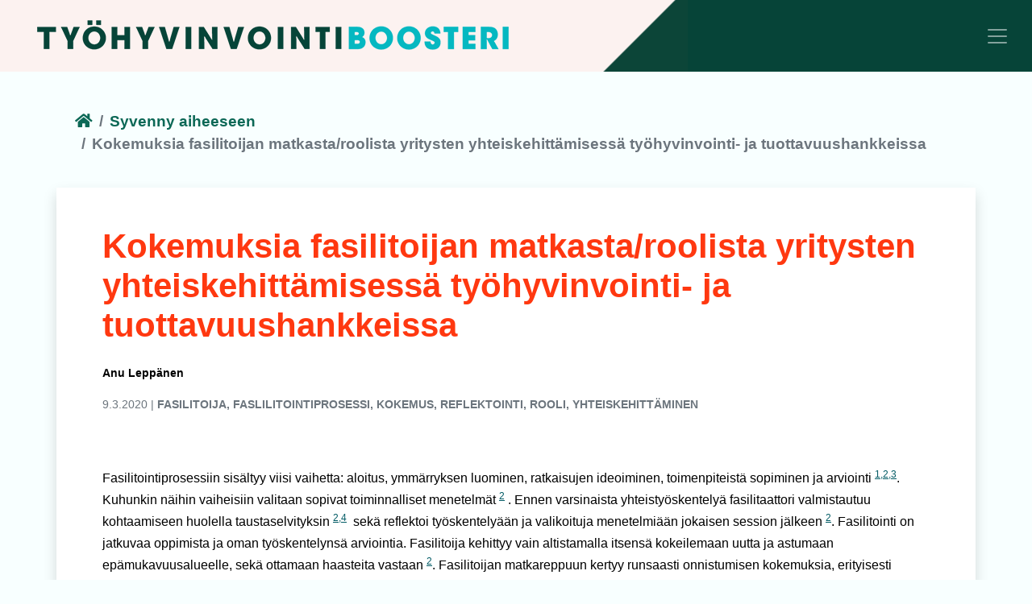

--- FILE ---
content_type: text/html; charset=UTF-8
request_url: https://www.tyohyvinvointiboosteri.fi/kokemuksia-fasilitoijan-matkasta-roolista-yritysten-yhteiskehittamisessa-tyohyvinvointi-ja-tuottavuushankkeissa/
body_size: 12853
content:
<!DOCTYPE html>
<html lang="fi">

  <head>
    <meta name='robots' content='max-image-preview:large' />
<link rel="alternate" title="oEmbed (JSON)" type="application/json+oembed" href="https://www.tyohyvinvointiboosteri.fi/wp-json/oembed/1.0/embed?url=https%3A%2F%2Fwww.tyohyvinvointiboosteri.fi%2Fkokemuksia-fasilitoijan-matkasta-roolista-yritysten-yhteiskehittamisessa-tyohyvinvointi-ja-tuottavuushankkeissa%2F" />
<link rel="alternate" title="oEmbed (XML)" type="text/xml+oembed" href="https://www.tyohyvinvointiboosteri.fi/wp-json/oembed/1.0/embed?url=https%3A%2F%2Fwww.tyohyvinvointiboosteri.fi%2Fkokemuksia-fasilitoijan-matkasta-roolista-yritysten-yhteiskehittamisessa-tyohyvinvointi-ja-tuottavuushankkeissa%2F&#038;format=xml" />
<style id='wp-img-auto-sizes-contain-inline-css' type='text/css'>
img:is([sizes=auto i],[sizes^="auto," i]){contain-intrinsic-size:3000px 1500px}
/*# sourceURL=wp-img-auto-sizes-contain-inline-css */
</style>
<style id='wp-emoji-styles-inline-css' type='text/css'>

	img.wp-smiley, img.emoji {
		display: inline !important;
		border: none !important;
		box-shadow: none !important;
		height: 1em !important;
		width: 1em !important;
		margin: 0 0.07em !important;
		vertical-align: -0.1em !important;
		background: none !important;
		padding: 0 !important;
	}
/*# sourceURL=wp-emoji-styles-inline-css */
</style>
<style id='wp-block-library-inline-css' type='text/css'>
:root{--wp-block-synced-color:#7a00df;--wp-block-synced-color--rgb:122,0,223;--wp-bound-block-color:var(--wp-block-synced-color);--wp-editor-canvas-background:#ddd;--wp-admin-theme-color:#007cba;--wp-admin-theme-color--rgb:0,124,186;--wp-admin-theme-color-darker-10:#006ba1;--wp-admin-theme-color-darker-10--rgb:0,107,160.5;--wp-admin-theme-color-darker-20:#005a87;--wp-admin-theme-color-darker-20--rgb:0,90,135;--wp-admin-border-width-focus:2px}@media (min-resolution:192dpi){:root{--wp-admin-border-width-focus:1.5px}}.wp-element-button{cursor:pointer}:root .has-very-light-gray-background-color{background-color:#eee}:root .has-very-dark-gray-background-color{background-color:#313131}:root .has-very-light-gray-color{color:#eee}:root .has-very-dark-gray-color{color:#313131}:root .has-vivid-green-cyan-to-vivid-cyan-blue-gradient-background{background:linear-gradient(135deg,#00d084,#0693e3)}:root .has-purple-crush-gradient-background{background:linear-gradient(135deg,#34e2e4,#4721fb 50%,#ab1dfe)}:root .has-hazy-dawn-gradient-background{background:linear-gradient(135deg,#faaca8,#dad0ec)}:root .has-subdued-olive-gradient-background{background:linear-gradient(135deg,#fafae1,#67a671)}:root .has-atomic-cream-gradient-background{background:linear-gradient(135deg,#fdd79a,#004a59)}:root .has-nightshade-gradient-background{background:linear-gradient(135deg,#330968,#31cdcf)}:root .has-midnight-gradient-background{background:linear-gradient(135deg,#020381,#2874fc)}:root{--wp--preset--font-size--normal:16px;--wp--preset--font-size--huge:42px}.has-regular-font-size{font-size:1em}.has-larger-font-size{font-size:2.625em}.has-normal-font-size{font-size:var(--wp--preset--font-size--normal)}.has-huge-font-size{font-size:var(--wp--preset--font-size--huge)}.has-text-align-center{text-align:center}.has-text-align-left{text-align:left}.has-text-align-right{text-align:right}.has-fit-text{white-space:nowrap!important}#end-resizable-editor-section{display:none}.aligncenter{clear:both}.items-justified-left{justify-content:flex-start}.items-justified-center{justify-content:center}.items-justified-right{justify-content:flex-end}.items-justified-space-between{justify-content:space-between}.screen-reader-text{border:0;clip-path:inset(50%);height:1px;margin:-1px;overflow:hidden;padding:0;position:absolute;width:1px;word-wrap:normal!important}.screen-reader-text:focus{background-color:#ddd;clip-path:none;color:#444;display:block;font-size:1em;height:auto;left:5px;line-height:normal;padding:15px 23px 14px;text-decoration:none;top:5px;width:auto;z-index:100000}html :where(.has-border-color){border-style:solid}html :where([style*=border-top-color]){border-top-style:solid}html :where([style*=border-right-color]){border-right-style:solid}html :where([style*=border-bottom-color]){border-bottom-style:solid}html :where([style*=border-left-color]){border-left-style:solid}html :where([style*=border-width]){border-style:solid}html :where([style*=border-top-width]){border-top-style:solid}html :where([style*=border-right-width]){border-right-style:solid}html :where([style*=border-bottom-width]){border-bottom-style:solid}html :where([style*=border-left-width]){border-left-style:solid}html :where(img[class*=wp-image-]){height:auto;max-width:100%}:where(figure){margin:0 0 1em}html :where(.is-position-sticky){--wp-admin--admin-bar--position-offset:var(--wp-admin--admin-bar--height,0px)}@media screen and (max-width:600px){html :where(.is-position-sticky){--wp-admin--admin-bar--position-offset:0px}}

/*# sourceURL=wp-block-library-inline-css */
</style><style id='wp-block-heading-inline-css' type='text/css'>
h1:where(.wp-block-heading).has-background,h2:where(.wp-block-heading).has-background,h3:where(.wp-block-heading).has-background,h4:where(.wp-block-heading).has-background,h5:where(.wp-block-heading).has-background,h6:where(.wp-block-heading).has-background{padding:1.25em 2.375em}h1.has-text-align-left[style*=writing-mode]:where([style*=vertical-lr]),h1.has-text-align-right[style*=writing-mode]:where([style*=vertical-rl]),h2.has-text-align-left[style*=writing-mode]:where([style*=vertical-lr]),h2.has-text-align-right[style*=writing-mode]:where([style*=vertical-rl]),h3.has-text-align-left[style*=writing-mode]:where([style*=vertical-lr]),h3.has-text-align-right[style*=writing-mode]:where([style*=vertical-rl]),h4.has-text-align-left[style*=writing-mode]:where([style*=vertical-lr]),h4.has-text-align-right[style*=writing-mode]:where([style*=vertical-rl]),h5.has-text-align-left[style*=writing-mode]:where([style*=vertical-lr]),h5.has-text-align-right[style*=writing-mode]:where([style*=vertical-rl]),h6.has-text-align-left[style*=writing-mode]:where([style*=vertical-lr]),h6.has-text-align-right[style*=writing-mode]:where([style*=vertical-rl]){rotate:180deg}
/*# sourceURL=https://www.tyohyvinvointiboosteri.fi/wp-includes/blocks/heading/style.min.css */
</style>
<style id='wp-block-list-inline-css' type='text/css'>
ol,ul{box-sizing:border-box}:root :where(.wp-block-list.has-background){padding:1.25em 2.375em}
/*# sourceURL=https://www.tyohyvinvointiboosteri.fi/wp-includes/blocks/list/style.min.css */
</style>
<style id='wp-block-paragraph-inline-css' type='text/css'>
.is-small-text{font-size:.875em}.is-regular-text{font-size:1em}.is-large-text{font-size:2.25em}.is-larger-text{font-size:3em}.has-drop-cap:not(:focus):first-letter{float:left;font-size:8.4em;font-style:normal;font-weight:100;line-height:.68;margin:.05em .1em 0 0;text-transform:uppercase}body.rtl .has-drop-cap:not(:focus):first-letter{float:none;margin-left:.1em}p.has-drop-cap.has-background{overflow:hidden}:root :where(p.has-background){padding:1.25em 2.375em}:where(p.has-text-color:not(.has-link-color)) a{color:inherit}p.has-text-align-left[style*="writing-mode:vertical-lr"],p.has-text-align-right[style*="writing-mode:vertical-rl"]{rotate:180deg}
/*# sourceURL=https://www.tyohyvinvointiboosteri.fi/wp-includes/blocks/paragraph/style.min.css */
</style>
<style id='wp-block-quote-inline-css' type='text/css'>
.wp-block-quote{box-sizing:border-box;overflow-wrap:break-word}.wp-block-quote.is-large:where(:not(.is-style-plain)),.wp-block-quote.is-style-large:where(:not(.is-style-plain)){margin-bottom:1em;padding:0 1em}.wp-block-quote.is-large:where(:not(.is-style-plain)) p,.wp-block-quote.is-style-large:where(:not(.is-style-plain)) p{font-size:1.5em;font-style:italic;line-height:1.6}.wp-block-quote.is-large:where(:not(.is-style-plain)) cite,.wp-block-quote.is-large:where(:not(.is-style-plain)) footer,.wp-block-quote.is-style-large:where(:not(.is-style-plain)) cite,.wp-block-quote.is-style-large:where(:not(.is-style-plain)) footer{font-size:1.125em;text-align:right}.wp-block-quote>cite{display:block}
/*# sourceURL=https://www.tyohyvinvointiboosteri.fi/wp-includes/blocks/quote/style.min.css */
</style>
<style id='global-styles-inline-css' type='text/css'>
:root{--wp--preset--aspect-ratio--square: 1;--wp--preset--aspect-ratio--4-3: 4/3;--wp--preset--aspect-ratio--3-4: 3/4;--wp--preset--aspect-ratio--3-2: 3/2;--wp--preset--aspect-ratio--2-3: 2/3;--wp--preset--aspect-ratio--16-9: 16/9;--wp--preset--aspect-ratio--9-16: 9/16;--wp--preset--color--black: #000000;--wp--preset--color--cyan-bluish-gray: #abb8c3;--wp--preset--color--white: #ffffff;--wp--preset--color--pale-pink: #f78da7;--wp--preset--color--vivid-red: #cf2e2e;--wp--preset--color--luminous-vivid-orange: #ff6900;--wp--preset--color--luminous-vivid-amber: #fcb900;--wp--preset--color--light-green-cyan: #7bdcb5;--wp--preset--color--vivid-green-cyan: #00d084;--wp--preset--color--pale-cyan-blue: #8ed1fc;--wp--preset--color--vivid-cyan-blue: #0693e3;--wp--preset--color--vivid-purple: #9b51e0;--wp--preset--gradient--vivid-cyan-blue-to-vivid-purple: linear-gradient(135deg,rgb(6,147,227) 0%,rgb(155,81,224) 100%);--wp--preset--gradient--light-green-cyan-to-vivid-green-cyan: linear-gradient(135deg,rgb(122,220,180) 0%,rgb(0,208,130) 100%);--wp--preset--gradient--luminous-vivid-amber-to-luminous-vivid-orange: linear-gradient(135deg,rgb(252,185,0) 0%,rgb(255,105,0) 100%);--wp--preset--gradient--luminous-vivid-orange-to-vivid-red: linear-gradient(135deg,rgb(255,105,0) 0%,rgb(207,46,46) 100%);--wp--preset--gradient--very-light-gray-to-cyan-bluish-gray: linear-gradient(135deg,rgb(238,238,238) 0%,rgb(169,184,195) 100%);--wp--preset--gradient--cool-to-warm-spectrum: linear-gradient(135deg,rgb(74,234,220) 0%,rgb(151,120,209) 20%,rgb(207,42,186) 40%,rgb(238,44,130) 60%,rgb(251,105,98) 80%,rgb(254,248,76) 100%);--wp--preset--gradient--blush-light-purple: linear-gradient(135deg,rgb(255,206,236) 0%,rgb(152,150,240) 100%);--wp--preset--gradient--blush-bordeaux: linear-gradient(135deg,rgb(254,205,165) 0%,rgb(254,45,45) 50%,rgb(107,0,62) 100%);--wp--preset--gradient--luminous-dusk: linear-gradient(135deg,rgb(255,203,112) 0%,rgb(199,81,192) 50%,rgb(65,88,208) 100%);--wp--preset--gradient--pale-ocean: linear-gradient(135deg,rgb(255,245,203) 0%,rgb(182,227,212) 50%,rgb(51,167,181) 100%);--wp--preset--gradient--electric-grass: linear-gradient(135deg,rgb(202,248,128) 0%,rgb(113,206,126) 100%);--wp--preset--gradient--midnight: linear-gradient(135deg,rgb(2,3,129) 0%,rgb(40,116,252) 100%);--wp--preset--font-size--small: 13px;--wp--preset--font-size--medium: 20px;--wp--preset--font-size--large: 36px;--wp--preset--font-size--x-large: 42px;--wp--preset--spacing--20: 0.44rem;--wp--preset--spacing--30: 0.67rem;--wp--preset--spacing--40: 1rem;--wp--preset--spacing--50: 1.5rem;--wp--preset--spacing--60: 2.25rem;--wp--preset--spacing--70: 3.38rem;--wp--preset--spacing--80: 5.06rem;--wp--preset--shadow--natural: 6px 6px 9px rgba(0, 0, 0, 0.2);--wp--preset--shadow--deep: 12px 12px 50px rgba(0, 0, 0, 0.4);--wp--preset--shadow--sharp: 6px 6px 0px rgba(0, 0, 0, 0.2);--wp--preset--shadow--outlined: 6px 6px 0px -3px rgb(255, 255, 255), 6px 6px rgb(0, 0, 0);--wp--preset--shadow--crisp: 6px 6px 0px rgb(0, 0, 0);}:where(.is-layout-flex){gap: 0.5em;}:where(.is-layout-grid){gap: 0.5em;}body .is-layout-flex{display: flex;}.is-layout-flex{flex-wrap: wrap;align-items: center;}.is-layout-flex > :is(*, div){margin: 0;}body .is-layout-grid{display: grid;}.is-layout-grid > :is(*, div){margin: 0;}:where(.wp-block-columns.is-layout-flex){gap: 2em;}:where(.wp-block-columns.is-layout-grid){gap: 2em;}:where(.wp-block-post-template.is-layout-flex){gap: 1.25em;}:where(.wp-block-post-template.is-layout-grid){gap: 1.25em;}.has-black-color{color: var(--wp--preset--color--black) !important;}.has-cyan-bluish-gray-color{color: var(--wp--preset--color--cyan-bluish-gray) !important;}.has-white-color{color: var(--wp--preset--color--white) !important;}.has-pale-pink-color{color: var(--wp--preset--color--pale-pink) !important;}.has-vivid-red-color{color: var(--wp--preset--color--vivid-red) !important;}.has-luminous-vivid-orange-color{color: var(--wp--preset--color--luminous-vivid-orange) !important;}.has-luminous-vivid-amber-color{color: var(--wp--preset--color--luminous-vivid-amber) !important;}.has-light-green-cyan-color{color: var(--wp--preset--color--light-green-cyan) !important;}.has-vivid-green-cyan-color{color: var(--wp--preset--color--vivid-green-cyan) !important;}.has-pale-cyan-blue-color{color: var(--wp--preset--color--pale-cyan-blue) !important;}.has-vivid-cyan-blue-color{color: var(--wp--preset--color--vivid-cyan-blue) !important;}.has-vivid-purple-color{color: var(--wp--preset--color--vivid-purple) !important;}.has-black-background-color{background-color: var(--wp--preset--color--black) !important;}.has-cyan-bluish-gray-background-color{background-color: var(--wp--preset--color--cyan-bluish-gray) !important;}.has-white-background-color{background-color: var(--wp--preset--color--white) !important;}.has-pale-pink-background-color{background-color: var(--wp--preset--color--pale-pink) !important;}.has-vivid-red-background-color{background-color: var(--wp--preset--color--vivid-red) !important;}.has-luminous-vivid-orange-background-color{background-color: var(--wp--preset--color--luminous-vivid-orange) !important;}.has-luminous-vivid-amber-background-color{background-color: var(--wp--preset--color--luminous-vivid-amber) !important;}.has-light-green-cyan-background-color{background-color: var(--wp--preset--color--light-green-cyan) !important;}.has-vivid-green-cyan-background-color{background-color: var(--wp--preset--color--vivid-green-cyan) !important;}.has-pale-cyan-blue-background-color{background-color: var(--wp--preset--color--pale-cyan-blue) !important;}.has-vivid-cyan-blue-background-color{background-color: var(--wp--preset--color--vivid-cyan-blue) !important;}.has-vivid-purple-background-color{background-color: var(--wp--preset--color--vivid-purple) !important;}.has-black-border-color{border-color: var(--wp--preset--color--black) !important;}.has-cyan-bluish-gray-border-color{border-color: var(--wp--preset--color--cyan-bluish-gray) !important;}.has-white-border-color{border-color: var(--wp--preset--color--white) !important;}.has-pale-pink-border-color{border-color: var(--wp--preset--color--pale-pink) !important;}.has-vivid-red-border-color{border-color: var(--wp--preset--color--vivid-red) !important;}.has-luminous-vivid-orange-border-color{border-color: var(--wp--preset--color--luminous-vivid-orange) !important;}.has-luminous-vivid-amber-border-color{border-color: var(--wp--preset--color--luminous-vivid-amber) !important;}.has-light-green-cyan-border-color{border-color: var(--wp--preset--color--light-green-cyan) !important;}.has-vivid-green-cyan-border-color{border-color: var(--wp--preset--color--vivid-green-cyan) !important;}.has-pale-cyan-blue-border-color{border-color: var(--wp--preset--color--pale-cyan-blue) !important;}.has-vivid-cyan-blue-border-color{border-color: var(--wp--preset--color--vivid-cyan-blue) !important;}.has-vivid-purple-border-color{border-color: var(--wp--preset--color--vivid-purple) !important;}.has-vivid-cyan-blue-to-vivid-purple-gradient-background{background: var(--wp--preset--gradient--vivid-cyan-blue-to-vivid-purple) !important;}.has-light-green-cyan-to-vivid-green-cyan-gradient-background{background: var(--wp--preset--gradient--light-green-cyan-to-vivid-green-cyan) !important;}.has-luminous-vivid-amber-to-luminous-vivid-orange-gradient-background{background: var(--wp--preset--gradient--luminous-vivid-amber-to-luminous-vivid-orange) !important;}.has-luminous-vivid-orange-to-vivid-red-gradient-background{background: var(--wp--preset--gradient--luminous-vivid-orange-to-vivid-red) !important;}.has-very-light-gray-to-cyan-bluish-gray-gradient-background{background: var(--wp--preset--gradient--very-light-gray-to-cyan-bluish-gray) !important;}.has-cool-to-warm-spectrum-gradient-background{background: var(--wp--preset--gradient--cool-to-warm-spectrum) !important;}.has-blush-light-purple-gradient-background{background: var(--wp--preset--gradient--blush-light-purple) !important;}.has-blush-bordeaux-gradient-background{background: var(--wp--preset--gradient--blush-bordeaux) !important;}.has-luminous-dusk-gradient-background{background: var(--wp--preset--gradient--luminous-dusk) !important;}.has-pale-ocean-gradient-background{background: var(--wp--preset--gradient--pale-ocean) !important;}.has-electric-grass-gradient-background{background: var(--wp--preset--gradient--electric-grass) !important;}.has-midnight-gradient-background{background: var(--wp--preset--gradient--midnight) !important;}.has-small-font-size{font-size: var(--wp--preset--font-size--small) !important;}.has-medium-font-size{font-size: var(--wp--preset--font-size--medium) !important;}.has-large-font-size{font-size: var(--wp--preset--font-size--large) !important;}.has-x-large-font-size{font-size: var(--wp--preset--font-size--x-large) !important;}
/*# sourceURL=global-styles-inline-css */
</style>

<style id='classic-theme-styles-inline-css' type='text/css'>
/*! This file is auto-generated */
.wp-block-button__link{color:#fff;background-color:#32373c;border-radius:9999px;box-shadow:none;text-decoration:none;padding:calc(.667em + 2px) calc(1.333em + 2px);font-size:1.125em}.wp-block-file__button{background:#32373c;color:#fff;text-decoration:none}
/*# sourceURL=/wp-includes/css/classic-themes.min.css */
</style>
<link rel='stylesheet' id='contact-form-7-css' href='https://www.tyohyvinvointiboosteri.fi/wp-content/plugins/contact-form-7/includes/css/styles.css?ver=6.1.2' type='text/css' media='all' />
<link rel='stylesheet' id='bootrap-css' href='https://www.tyohyvinvointiboosteri.fi/wp-content/themes/tyohyvinvointiboosteri/css/main.min.css?ver=6.9' type='text/css' media='all' />
<link rel='stylesheet' id='style-css' href='https://www.tyohyvinvointiboosteri.fi/wp-content/themes/tyohyvinvointiboosteri/style.css?ver=6.9' type='text/css' media='all' />
<link rel='stylesheet' id='font-awesome-css' href='https://www.tyohyvinvointiboosteri.fi/wp-content/themes/tyohyvinvointiboosteri/font-awesome/css/all.min.css?ver=6.9' type='text/css' media='all' />
<link rel="https://api.w.org/" href="https://www.tyohyvinvointiboosteri.fi/wp-json/" /><link rel="alternate" title="JSON" type="application/json" href="https://www.tyohyvinvointiboosteri.fi/wp-json/wp/v2/posts/56" /><link rel="EditURI" type="application/rsd+xml" title="RSD" href="https://www.tyohyvinvointiboosteri.fi/xmlrpc.php?rsd" />
<meta name="generator" content="WordPress 6.9" />
<link rel="canonical" href="https://www.tyohyvinvointiboosteri.fi/kokemuksia-fasilitoijan-matkasta-roolista-yritysten-yhteiskehittamisessa-tyohyvinvointi-ja-tuottavuushankkeissa/" />
<link rel='shortlink' href='https://www.tyohyvinvointiboosteri.fi/?p=56' />
  </head>
  <title>Työhyvinvointiboosteri.fi - Kokemuksia fasilitoijan matkasta/roolista yritysten yhteiskehittämisessä työhyvinvointi- ja tuottavuushankkeissa</title>
  <meta name="description" content="<p>Fasilitoijan matkareppuun kertyy runsaasti erilaisia kokemuksia ja kohtaamisia. Jokainen yritysprosessin yhteistyöskentely on ainutlaatuinen tapahtuma, joka ohjaa  kaikkia osallistujia tarkastelemaan asioita eri näkökulmista. Fasilitointiprosessi on jatkuvaa oppimista ja oman työskentelyn arviointia.</p>
">
    <meta name="keywords" content="
  fasilitoija, faslilitointiprosessi, kokemus, reflektointi, rooli, yhteiskehittäminen">
   <meta name="author" content="Anu Leppänen">
   <meta name="publisher" content="Metropolia Ammattikorkeakoulu, LAB Ammattikorkeakoulu">

  <header>

    <nav class="navbar navbar-dark p-0" role="navigation">
        <div class="container-fluid bg-dark p-0">
      <!-- Brand and toggle get grouped for better mobile display -->
          <div class="col-7 col-sm-8 pl-0 pl-sm-2 pl-lg-3 pr-5 py-3 top-navbar-left" style="background-image: url('https://www.tyohyvinvointiboosteri.fi/wp-content/themes/tyohyvinvointiboosteri/images/header-bg-120px-square.png')">
            <a class="navbar-brand" href="https://www.tyohyvinvointiboosteri.fi"><img src="https://www.tyohyvinvointiboosteri.fi/wp-content/themes/tyohyvinvointiboosteri/images/logo_tyohyvinvointiboosteri-01-600px.png" class="img-fluid px-4" alt="Etusivu."></a>
          </div>
          <div class="col-5 col-sm-4 px-3 py-0 my-0">
            <button class="navbar-toggler float-right border-0" type="button" data-toggle="collapse" data-target="#top-menu-navbar-collapse-1" aria-controls="bs-example-navbar-collapse-1" aria-expanded="false" aria-label="Toggle navigation">
                <span class="navbar-toggler-icon"></span>
            </button>
          </div>
        </div>

        <div class="container-fluid p-0 bg-white">
          <div class="col-0 col-sm-8">
          </div>

          <div class="col-12 col-sm-4 p-0">
            <div id="top-menu-navbar-collapse-1" class="collapse navbar-collapse top-navbar-right-menu"><ul id="menu-top-menu" class="navbar-nav mr-auto bg-dark p-0"><li itemscope="itemscope" itemtype="https://www.schema.org/SiteNavigationElement" id="menu-item-28" class="menu-item menu-item-type-post_type menu-item-object-page menu-item-home menu-item-28 nav-item"><a href="https://www.tyohyvinvointiboosteri.fi/" class="nav-link">Etusivu</a></li>
<li itemscope="itemscope" itemtype="https://www.schema.org/SiteNavigationElement" id="menu-item-34" class="menu-item menu-item-type-post_type menu-item-object-page menu-item-34 nav-item"><a href="https://www.tyohyvinvointiboosteri.fi/tyohyvinvoinnin-tyokirja/" class="nav-link">Työhyvinvoinnin työkirja</a></li>
<li itemscope="itemscope" itemtype="https://www.schema.org/SiteNavigationElement" id="menu-item-23" class="menu-item menu-item-type-post_type menu-item-object-page menu-item-23 nav-item"><a href="https://www.tyohyvinvointiboosteri.fi/asiakaskokemukset/" class="nav-link">Asiakaskokemukset</a></li>
<li itemscope="itemscope" itemtype="https://www.schema.org/SiteNavigationElement" id="menu-item-26" class="menu-item menu-item-type-post_type menu-item-object-page menu-item-26 nav-item"><a href="https://www.tyohyvinvointiboosteri.fi/syvenny-aiheeseen/" class="nav-link">Syvenny aiheeseen lisää</a></li>
<li itemscope="itemscope" itemtype="https://www.schema.org/SiteNavigationElement" id="menu-item-24" class="menu-item menu-item-type-post_type menu-item-object-page menu-item-24 nav-item"><a href="https://www.tyohyvinvointiboosteri.fi/info/" class="nav-link">Info</a></li>
</ul></div>              </div>
            </div>
          </nav>

  </header>

<body class="wp-singular post-template-default single single-post postid-56 single-format-standard wp-theme-tyohyvinvointiboosteri">

<div class="container pb-3">

  <div class="pt-5 pb-2 px-2">
  <ol class="breadcrumb"><li class="breadcrumb-item"><a href="https://www.tyohyvinvointiboosteri.fi/" title="Linkki etusivulle"><i class="fas fa-home"></i></a></li><li class="breadcrumb-item"><a href="https://www.tyohyvinvointiboosteri.fi/syvenny-aiheeseen/">Syvenny aiheeseen</a><li class="breadcrumb-item active">Kokemuksia fasilitoijan matkasta/roolista yritysten yhteiskehittämisessä työhyvinvointi- ja tuottavuushankkeissa</li></ol></div>

</div>

<div class="container bg-white shadow p-0">
  <div class="">

  <div class="article-title pt-5 pb-3">
    <h1 class="pb-3 text-success">Kokemuksia fasilitoijan matkasta/roolista yritysten yhteiskehittämisessä työhyvinvointi- ja tuottavuushankkeissa</h1>
    <p class="text-smaller mb-3"><strong>
      Anu Leppänen    </strong></p>
    <p class="text-muted text-smaller m-0">
      9.3.2020       |       <span class="text-uppercase font-weight-bold">fasilitoija, faslilitointiprosessi, kokemus, reflektointi, rooli, yhteiskehittäminen</span>
    </p>
  </div>
</div>

<div class="article-content">
  <div class="pb-2">
          
<p>Fasilitointiprosessiin sisältyy viisi vaihetta: aloitus, ymmärryksen luominen, ratkaisujen ideoiminen, toimenpiteistä sopiminen ja arviointi <sup><a href="#lahteet" title="Linkki artikkelin lähdeluetteloon"> 1,2,3</a></sup>. Kuhunkin näihin vaiheisiin valitaan sopivat toiminnalliset menetelmät <sup><a href="#lahteet" title="Linkki artikkelin lähdeluetteloon"> 2</a></sup> . Ennen varsinaista yhteistyöskentelyä fasilitaattori valmistautuu kohtaamiseen huolella taustaselvityksin <sup><a href="#lahteet" title="Linkki artikkelin lähdeluetteloon">2,4</a></sup>&nbsp; sekä reflektoi työskentelyään ja valikoituja menetelmiään jokaisen session jälkeen <sup><a href="#lahteet" title="Linkki artikkelin lähdeluetteloon">2</a></sup>. Fasilitointi on jatkuvaa oppimista ja oman työskentelynsä arviointia. Fasilitoija kehittyy vain  altistamalla itsensä kokeilemaan uutta ja astumaan epämukavuusalueelle, sekä ottamaan haasteita vastaan <sup><a href="#lahteet" title="Linkki artikkelin lähdeluetteloon">2</a></sup>. Fasilitoijan matkareppuun kertyy runsaasti onnistumisen kokemuksia, erityisesti kohtaamisia ja kuulluksi tulemisen kokemuksia sekä tietysti epävarmuuden kokemuksia.</p>



<p>Jokainen yritysprosessin yhteistyöskentely on ainutlaatuinen tapahtuma. Prosessi opettaa ja ohjaa tarkastelemaan kehittämishaasteita ja omia ohjausprosessin valintoja eri näkökulmista <sup><a href="#lahteet" title="Linkki artikkelin lähdeluetteloon">2</a></sup>. Yksinkertaisesti tavoitteena on sujuvoittaa fasilitoitavan ryhmän työskentelyä keskittyen kehittämisprosessin ohjaamiseen <sup><a href="#lahteet" title="Linkki artikkelin lähdeluetteloon"> 1,2, 3,4</a></sup>&nbsp; Kokenut fasilitoija pystyy ohjaamaan työskentelyä alasta ja aiheesta riippumatta, ehkä on jopa helpompi toimia fasitoijan roolissa ollen täysin ulkopuolinen itse substanssista.&nbsp;</p>


<aside class="pquote">
<blockquote class="wp-block-quote is-layout-flow wp-block-quote-is-layout-flow"><p><em>Fasilitoijan matkareppuun kertyy runsaasti erilaisia kokemuksia ja kohtaamisia. Jokainen yritysprosessin yhteistyöskentely on ainutlaatuinen tapahtuma, joka ohjaa&nbsp; kaikkia osallistujia tarkastelemaan asioita eri näkökulmista. Fasilitointiprosessi on jatkuvaa oppimista ja oman työskentelyn arviointia.</em></p></blockquote>
</aside>


<h2 class="wp-block-heading">Fasilitoitiprosessi vaatii huolellisen valmistautuminen</h2>



<p>Fasilitoija ei hyppää ohjaamaan eri ryhmiä menetelmäreppu selässään vaan valmistautuu huolella jokaiseen ohjaustapahtumaan <sup><a href="#lahteet" title="Linkki artikkelin lähdeluetteloon"> 2,4</a></sup>. Keskustelee tilaajan kanssa mikä on yhteistyöskentelyn tarkoitus ja tavoite. Millaisia menetelmiä yrityksessä on ennen käytetty? Millainen toimintakulttuuri yrityksessä on viestinnän/vuorovaikutuksen suhteen? Ovatko ryhmät aikaisemmin keskustelleet avoimesti? Miten hyvin ryhmä tuntee toisensa?&nbsp; Metropolia Ammattikorkeakoulun työhyvinvointi ja tuottavuus hankkeissa on taustoitettu yrityksen henkilöstön koko, millainen on ajankäyttö, mikä on paras työskentelyaika. Yrityksissä on teetetty myös&nbsp; ennen yhteistyöskentelyä työhyvinvointikysely, jotta nähdään yrityksen nykytila. Lisäksi fasilitoija on selvittänyt, millaisia kehittämisprosesseja ja -tilanteita yrityksessä on ollut aikaisemmin. Yrityksen johdolta on myös  tiedusteltu, mitä he toivovat kehittämiskohteeksi ja miksi, sekä mitä he odottavat fasilitoijalta.  Tällöin fasilitoija pystyy vielä tarkentamaan roolinsa prosessissa.&nbsp;</p>



<p>Fasilitoijan vastuulla on tuoda&nbsp; esille se, että esimerkiksi kriisiytynyt tai työuupunut työyhteisö ei ole kykenevä tuottamaan ratkaisua, vaan henkilöstölle&nbsp; on annettava ensin tilaa keskustella tästä kokemuksesta <sup><a href="#lahteet" title="Linkki artikkelin lähdeluetteloon"> 2</a></sup>.  Taustaselvityksen jälkeen fasilitaattori suunnittelee tapahtuman kulun: aloituksen, yhteisen ymmärryksen työskentelylle, aikatauluttaen tehtävänannon, työskentelyn, toimenpiteistä sopimisen ja arvioinnin sekä valikoi käytettävät toiminnalliset menetelmät ryhmäkohtaisesti<sup><a href="#lahteet" title="Linkki artikkelin lähdeluetteloon"> 1,2,3</a></sup>.&nbsp; Aikataulutuksessa on tärkeää, että prosessiin ei hypätä suoraan toisesta tilaisuudesta vaan valmistautuen kukin omalla tavallaan. Myös prosessin jälkeen on hyvä varata aikaa reflektointiin.&nbsp; Kokenutkaan fasilitoija ei suosittele saman päivän aikana kahden uuden ryhmän ohjaamista, joskin se hyvällä suunnittelulla onnistuu.</p>



<h2 class="wp-block-heading">Fasilitointiprosessin ohjaaminen - ilo syntyy ryhmän yhteistyöskentelystä</h2>



<p>Fasilitoija on aina uuden edessä, kun hän tapaa uuden ryhmän eri toimintaympäristöissä. Uusi toimintaympäristö jännittää juuri sopivasti. Se tietää sitä, että tänään fasilitoijana opin jälleen uutta ja todennäköisesti saan menetelmäreppuuni runsaasti lisää kokemusta ja oppia.&nbsp;</p>



<p>Tärkeintä on saada luotua yhteys ja turvallinen ympäristö dialogiin, tällöin täytyy olla läsnä ja aistit hereillä <sup><a href="#lahteet" title="Linkki artikkelin lähdeluetteloon">,2,3</a></sup>. Fasilitoijan roolissa on tärkeää pysytellä neutraalina kaikkien näkökantoja kohtaan ja huolehtia siitä, että kaikilla on mahdollisuus tulla kuulluksi ja osallistua, luoda turvallisuuden tunnetta ja pysyä aikataulussa <sup><a href="#lahteet" title="Linkki artikkelin lähdeluetteloon"> 1,2,3, 4</a></sup>.&nbsp; Fasilitoija ohjaa suunnittelemaansa prosessia suunnaten keskustelua ja esittää prosessiin liittyviä kysymyksiä <sup><a href="#lahteet" title="Linkki artikkelin lähdeluetteloon"> 2</a></sup>. Näin johto ja henkilöstö pystyvät osallistumaan yhdenvertaisena työskentelyyn.&nbsp; Fasilitoija tuo selkesäti esille sen, että työyhteisön jäsenet ovat itse parhaita asiantuntijoita miettimään kehittämisratkaisuja arjen haasteisiin <sup><a href="#lahteet" title="Linkki artikkelin lähdeluetteloon"> 2,3</a></sup>. Ohjatun kehittämisprosessin tärkein tavoite on osallistava yhteistyöskentely, jossa syntyy käytännön ratkaisuja.  Ratkaisujen  jatkokehittely ja käytäntöön  ottaminen aikataulutetaan yhdessä  sekä prosessille nimetään   vastuuhenkilö.  Prosessi jatkuu työyhteisössä itsenäisesti ulkopuolisen vierailijan jälkeen.  Työhyvinvointi ja tuottavuus hankkeissa yritysprosessit ovat olleet mielenkiintoisia ja ajattelua avartavia. Jokaisen henkilöstöryhmän tapaamiskerta on opettanut tarkastelemaan asioita uusin näkökannoin ja silmin. Fasilitoijina olemme oppineet yhdessä tekemisen kautta, erilaisista tavoista tehdä töitä, erilaisista työyhteisöistä ja erilaisista työntekijöistä.</p>



<p>Kehittämisprosesseja on ollut ilo seurata kuinka innostuneesti, sitoutuneesti ja tehokkaasti henkilöstö työskentelee ohjatuissa työpajoissa. Palaute on antanut iloa ja onnistumisen tunnetta hankkeessa työskenneille fasitoijille.&nbsp; Ennalta suunniteltu teoreettinen malli on antanut hyvän pohjan ja raamin kehittämistyöskentelylle yrityksissä. Silloin tällöin ohjatut prosessit eivät&nbsp; kuitenkaan  suju toivotusti hyvästä ennakko suunnittelusta huolimatta. Tämä on toisaalta hyvä, koska&nbsp; näin fasilitoijana voi kehittyä. Epävarmuuden ja epäonnistumisen tunteet suuntaavat fasilitoijan soveltamaan toimintaansa ja reflektoimaan prosessia. Tässä suurena tukena on toinen fasilitoija. Hankkeessa meitä on useampi toimija. Yhdessä olemme pohtineet prosesseja ja niiden suuntaamista sekä nauraneet itsellemme ja toisillemme. Olemme kokeneet iloa ja kehittymisen tunnetta. Yhdessä olemme enemmän.</p>



<h2 class="wp-block-heading">Reflektointi välttämätöntä kehittymiselle</h2>



<p>Reflektointi on välttämätöntä niin yksilön kuin organisaation oppimiselle<strong>. </strong>On todella tärkeää, että jokainen fasilitointi prosessiin osallistuvalla on mahdollisuus sanoa oma kokemansa prosessista ja antaa palautetta <sup><a href="#lahteet" title="Linkki artikkelin lähdeluetteloon"> 2,4</a></sup>. Työhyvinvointi ja tuottavuushankeissa johtotehtävissä olevat, sekä henkilöstö ovat kertoneet reflektoineensa ohjattua prosessia, omaa kokemaansa, mitä he ovat oppineet yhteistyöskentelystä, menetelmistä, kuuntelusta, vuoropuhelusta ja ajankäytöstä. Usein he ovat todenneet, että kuinka paljon me saatiin aikaiseksi näin vähässä ajassa. Samoin he ovat kokeneet sitoutumista viedä yhdessä sovitut asiat maaliin.&nbsp; Kehittämistyöhön osallistuvat kaikki ja koko työyhteisö on vastuussa tästä.</p>



<p>Fasilitoija reflektoi omaa tekemistä ja kokemista pysähtyen pohtimaan muun muassa seuraavia asioita: Mitä opin tästä prosessista?, Mitä tunsin?, Mitä oivalsin? Fasilitoija käy vuoropuhelua itsensä kanssa siitä: Miten onnistui ajankäyttö?, Miten valikoidut menetelmät toimivat? , Miten onnistuin luomaan kuulluksi tulemisen ja turvallisen ilmapiirin ?, Mikä kokema jäi prosessin suuntaamisesta ja keskustelun yhteenvedoista sekä&nbsp; miten tilaisuuden tavoite onnistuu <sup><a href="#lahteet" title="Linkki artikkelin lähdeluetteloon">2</a></sup>.&nbsp; Yksinkertaisesti mikä toimi ja missä on kehitettävää.  Totuuden nimessä, joskus fasilitoijana kokee epävarmuutta, jopa epäonnistumisen kokemaa. Tällöin on hyvä olla itselleen armollinen ja todeta olevansa inhimillinen ihminen. Hyväksi todettu tapa on vaikkapa reflektoida tilannetta uudestaan jonkun rentouttavan hetken jälkeen ja käydä prosessi läpi yllämainittuja kysymyksiä käyttäen. Usein tällöin löytää iloa ja onnistumisen hetkiä kehittämiskohteiden lisäksi. Tärkeää on huomioida, että jokainen fasilitoija työskentelee omana persoonanaan ja käyttää menetelmärepustaan hänelle sopivia menetelmiä. Hyvä on aina välillä lisätä reppuun uusi menetelmä ja uskaltautua kokeilemaan rohkeasti uutta. Fasilitoija oppii kokeilemalla ja toistojen kautta kuten muissakin työtehtävissä. Todella, jokainen on ollut joskus ensimmäistä kertaa fasilitaattori ja selvinnyt siitä. Fasilitoijana&nbsp; on ilo toimia.</p>



<h2 class="lahteet" id="lahteet">Lähteet:</h2>



<ol class="wp-block-list"><li>Nummi, Pepe.2007. Fasilitaattorin käsikirja. Edita.</li><li><a href="https://www.metropolia.fi/tutkimus-kehittaminen-ja-innovaatiot/julkaisut/osallistaen/">Kaihovirta, Minna., Ravio, Anna-Mari &amp; Palojärvi. 2019. Osallistaen. Metropolia Ammattikorkeakoulun julkaisuja. Oiva - sarja 5/2019</a>. Luettu 7.1.2020</li><li><a href="https://blogit.metropolia.fi/tikissa/2018/05/08/fasilitointi-on-mahdollisuus-tyoyhteison-kehittamiseen/">Ylikahri, Kati. 2018. Fasilitointi on mahdollisuus työyhteisön kehittämiseen. Blogi</a>. Luettu. 10.01.2020.4.</li><li><a href="https://www.globaalikasvatus.fi/sites/default/files/attachments/fasilitaattorin-tyokirja-menetelmia-sujuvaan-ryhmatyoskentelyyn.pdf">Summa, Terhi &amp; Tuominen Kaisu. 2009. Fasilitaattorin työkirja. Kehitysyhteistyön palvelukeskus Kepa ry. Miktor</a>.  Luettu 7.1.2020</li></ol>
      </div>
  <div class="d-flex justify-content-end">
    <div class="bg-dark px-2 py-1">
  <a href="https://www.facebook.com/sharer/sharer.php?u=https://www.tyohyvinvointiboosteri.fi/kokemuksia-fasilitoijan-matkasta-roolista-yritysten-yhteiskehittamisessa-tyohyvinvointi-ja-tuottavuushankkeissa/share" title="Jaa artikkeli Facebookissa">
    <i class="fab fa-facebook-f px-1 text-white"></i>
  </a>
  <a href="https://twitter.com/intent/tweet?text=Kokemuksia fasilitoijan matkasta/roolista yritysten yhteiskehittämisessä työhyvinvointi- ja tuottavuushankkeissa%0Ahttps://www.tyohyvinvointiboosteri.fi/kokemuksia-fasilitoijan-matkasta-roolista-yritysten-yhteiskehittamisessa-tyohyvinvointi-ja-tuottavuushankkeissa/" title="Jaa artikkeli Twitterissä">
    <i class="fab fa-twitter px-1 text-white"></i>
  </a>
  <a href="https://www.linkedin.com/shareArticle?mini=true&url=https://www.tyohyvinvointiboosteri.fi/kokemuksia-fasilitoijan-matkasta-roolista-yritysten-yhteiskehittamisessa-tyohyvinvointi-ja-tuottavuushankkeissa/&title=Kokemuksia fasilitoijan matkasta/roolista yritysten yhteiskehittämisessä työhyvinvointi- ja tuottavuushankkeissa&source=Ty%C3%B6hyvinvointiboosteri" title="Jaa artikkeli LinkedInissä">
    <i class="fab fa-linkedin-in px-1 text-white"></i>
  </a>
  <a href="mailto:?subject=Ty%C3%B6hyvinvointiboosteri.fi%3A%20Kokemuksia fasilitoijan matkasta/roolista yritysten yhteiskehittämisessä työhyvinvointi- ja tuottavuushankkeissa&body=Kokemuksia fasilitoijan matkasta/roolista yritysten yhteiskehittämisessä työhyvinvointi- ja tuottavuushankkeissa%0A%0AFasilitoijan matkareppuun kertyy runsaasti erilaisia kokemuksia ja kohtaamisia. Jokainen yritysprosessin yhteistyöskentely on ainutlaatuinen tapahtuma, joka ohjaa  kaikkia osallistujia tarkastelemaan asioita eri näkökulmista. Fasilitointiprosessi on jatkuvaa oppimista ja oman työskentelyn arviointia.%0A%0Ahttps://www.tyohyvinvointiboosteri.fi/kokemuksia-fasilitoijan-matkasta-roolista-yritysten-yhteiskehittamisessa-tyohyvinvointi-ja-tuottavuushankkeissa/" title="Jaa artikkeli sähköpostilla">
    <i class="fas fa-envelope px-1 text-white"></i>
  </a>
</div>
  </div>

  <div class="pb-5">
    <hr class="bg-dark filler-5">
  </div>
</div>
<div class="row d-flex align-items-center pb-5 pl-3">
  <div class="arrow-left-inner">
    <a href="https://www.tyohyvinvointiboosteri.fi/syvenny-aiheeseen/" title="Linkki sivulle Syvenne aiheeseen">
      <img src="https://www.tyohyvinvointiboosteri.fi/wp-content/themes/tyohyvinvointiboosteri/images/arrow-left-inner.png" class="img-fluid" alt="Nuoli vasemmalle. Linkki: Syvenne aiheeseen">
    </a>
  </div>
  <a class="link-back" href="https://www.tyohyvinvointiboosteri.fi/syvenny-aiheeseen/">Syvenny aiheeseen lisää</a>
</div>

<div class="filler-50"></div>

</div>



<script type="speculationrules">
{"prefetch":[{"source":"document","where":{"and":[{"href_matches":"/*"},{"not":{"href_matches":["/wp-*.php","/wp-admin/*","/wp-content/uploads/*","/wp-content/*","/wp-content/plugins/*","/wp-content/themes/tyohyvinvointiboosteri/*","/*\\?(.+)"]}},{"not":{"selector_matches":"a[rel~=\"nofollow\"]"}},{"not":{"selector_matches":".no-prefetch, .no-prefetch a"}}]},"eagerness":"conservative"}]}
</script>
<script type="text/javascript" src="https://www.tyohyvinvointiboosteri.fi/wp-includes/js/dist/hooks.min.js?ver=dd5603f07f9220ed27f1" id="wp-hooks-js"></script>
<script type="text/javascript" src="https://www.tyohyvinvointiboosteri.fi/wp-includes/js/dist/i18n.min.js?ver=c26c3dc7bed366793375" id="wp-i18n-js"></script>
<script type="text/javascript" id="wp-i18n-js-after">
/* <![CDATA[ */
wp.i18n.setLocaleData( { 'text direction\u0004ltr': [ 'ltr' ] } );
//# sourceURL=wp-i18n-js-after
/* ]]> */
</script>
<script type="text/javascript" src="https://www.tyohyvinvointiboosteri.fi/wp-content/plugins/contact-form-7/includes/swv/js/index.js?ver=6.1.2" id="swv-js"></script>
<script type="text/javascript" id="contact-form-7-js-translations">
/* <![CDATA[ */
( function( domain, translations ) {
	var localeData = translations.locale_data[ domain ] || translations.locale_data.messages;
	localeData[""].domain = domain;
	wp.i18n.setLocaleData( localeData, domain );
} )( "contact-form-7", {"translation-revision-date":"2023-06-29 04:22:44+0000","generator":"GlotPress\/4.0.1","domain":"messages","locale_data":{"messages":{"":{"domain":"messages","plural-forms":"nplurals=2; plural=n != 1;","lang":"fi"},"Error:":["Virhe:"]}},"comment":{"reference":"includes\/js\/index.js"}} );
//# sourceURL=contact-form-7-js-translations
/* ]]> */
</script>
<script type="text/javascript" id="contact-form-7-js-before">
/* <![CDATA[ */
var wpcf7 = {
    "api": {
        "root": "https:\/\/www.tyohyvinvointiboosteri.fi\/wp-json\/",
        "namespace": "contact-form-7\/v1"
    }
};
//# sourceURL=contact-form-7-js-before
/* ]]> */
</script>
<script type="text/javascript" src="https://www.tyohyvinvointiboosteri.fi/wp-content/plugins/contact-form-7/includes/js/index.js?ver=6.1.2" id="contact-form-7-js"></script>
<script type="text/javascript" src="https://www.tyohyvinvointiboosteri.fi/wp-content/themes/tyohyvinvointiboosteri/js/jquery-3.4.1.min.js?ver=1" id="jquery-js"></script>
<script type="text/javascript" src="https://www.tyohyvinvointiboosteri.fi/wp-content/themes/tyohyvinvointiboosteri/js/bootstrap.min.js?ver=1" id="bootstrapjs-js"></script>
<script type="text/javascript" src="https://www.tyohyvinvointiboosteri.fi/wp-content/themes/tyohyvinvointiboosteri/js/scripts.js?ver=1" id="customjs-js"></script>
<script id="wp-emoji-settings" type="application/json">
{"baseUrl":"https://s.w.org/images/core/emoji/17.0.2/72x72/","ext":".png","svgUrl":"https://s.w.org/images/core/emoji/17.0.2/svg/","svgExt":".svg","source":{"concatemoji":"https://www.tyohyvinvointiboosteri.fi/wp-includes/js/wp-emoji-release.min.js?ver=6.9"}}
</script>
<script type="module">
/* <![CDATA[ */
/*! This file is auto-generated */
const a=JSON.parse(document.getElementById("wp-emoji-settings").textContent),o=(window._wpemojiSettings=a,"wpEmojiSettingsSupports"),s=["flag","emoji"];function i(e){try{var t={supportTests:e,timestamp:(new Date).valueOf()};sessionStorage.setItem(o,JSON.stringify(t))}catch(e){}}function c(e,t,n){e.clearRect(0,0,e.canvas.width,e.canvas.height),e.fillText(t,0,0);t=new Uint32Array(e.getImageData(0,0,e.canvas.width,e.canvas.height).data);e.clearRect(0,0,e.canvas.width,e.canvas.height),e.fillText(n,0,0);const a=new Uint32Array(e.getImageData(0,0,e.canvas.width,e.canvas.height).data);return t.every((e,t)=>e===a[t])}function p(e,t){e.clearRect(0,0,e.canvas.width,e.canvas.height),e.fillText(t,0,0);var n=e.getImageData(16,16,1,1);for(let e=0;e<n.data.length;e++)if(0!==n.data[e])return!1;return!0}function u(e,t,n,a){switch(t){case"flag":return n(e,"\ud83c\udff3\ufe0f\u200d\u26a7\ufe0f","\ud83c\udff3\ufe0f\u200b\u26a7\ufe0f")?!1:!n(e,"\ud83c\udde8\ud83c\uddf6","\ud83c\udde8\u200b\ud83c\uddf6")&&!n(e,"\ud83c\udff4\udb40\udc67\udb40\udc62\udb40\udc65\udb40\udc6e\udb40\udc67\udb40\udc7f","\ud83c\udff4\u200b\udb40\udc67\u200b\udb40\udc62\u200b\udb40\udc65\u200b\udb40\udc6e\u200b\udb40\udc67\u200b\udb40\udc7f");case"emoji":return!a(e,"\ud83e\u1fac8")}return!1}function f(e,t,n,a){let r;const o=(r="undefined"!=typeof WorkerGlobalScope&&self instanceof WorkerGlobalScope?new OffscreenCanvas(300,150):document.createElement("canvas")).getContext("2d",{willReadFrequently:!0}),s=(o.textBaseline="top",o.font="600 32px Arial",{});return e.forEach(e=>{s[e]=t(o,e,n,a)}),s}function r(e){var t=document.createElement("script");t.src=e,t.defer=!0,document.head.appendChild(t)}a.supports={everything:!0,everythingExceptFlag:!0},new Promise(t=>{let n=function(){try{var e=JSON.parse(sessionStorage.getItem(o));if("object"==typeof e&&"number"==typeof e.timestamp&&(new Date).valueOf()<e.timestamp+604800&&"object"==typeof e.supportTests)return e.supportTests}catch(e){}return null}();if(!n){if("undefined"!=typeof Worker&&"undefined"!=typeof OffscreenCanvas&&"undefined"!=typeof URL&&URL.createObjectURL&&"undefined"!=typeof Blob)try{var e="postMessage("+f.toString()+"("+[JSON.stringify(s),u.toString(),c.toString(),p.toString()].join(",")+"));",a=new Blob([e],{type:"text/javascript"});const r=new Worker(URL.createObjectURL(a),{name:"wpTestEmojiSupports"});return void(r.onmessage=e=>{i(n=e.data),r.terminate(),t(n)})}catch(e){}i(n=f(s,u,c,p))}t(n)}).then(e=>{for(const n in e)a.supports[n]=e[n],a.supports.everything=a.supports.everything&&a.supports[n],"flag"!==n&&(a.supports.everythingExceptFlag=a.supports.everythingExceptFlag&&a.supports[n]);var t;a.supports.everythingExceptFlag=a.supports.everythingExceptFlag&&!a.supports.flag,a.supports.everything||((t=a.source||{}).concatemoji?r(t.concatemoji):t.wpemoji&&t.twemoji&&(r(t.twemoji),r(t.wpemoji)))});
//# sourceURL=https://www.tyohyvinvointiboosteri.fi/wp-includes/js/wp-emoji-loader.min.js
/* ]]> */
</script>

<div class="container-fluid">
  <div class="row">
    <div class="col-6 p-0">
      <div class="footer-top-left" style="background-image: url('https://www.tyohyvinvointiboosteri.fi/wp-content/themes/tyohyvinvointiboosteri/images/footer-bg-angle-50px_transparent.png')">
      </div>
    </div>
    <div class="col-6 p-0">
      <div class="footer-top-right">
      </div>
    </div>
  </div>
</div>
<div class="container-fluid bg-light">


  <div class="container">

  <div class="row">


    <div class="col-md-6 col-sm-12 py-3">
      <div class="my-3"><img width="400" src="https://www.tyohyvinvointiboosteri.fi/wp-content/themes/tyohyvinvointiboosteri/images/logo_tyohyvinvointiboosteri-01-600px.png" class="img-fluid px-4" alt="Työhyvinvointiboosteri, etusivu"></div>
      <div class="pl-4 my-3"> <strong>Hyvinvoivat työntekijät kestävän ja<br> tuottavan työn kulmakiviksi.</strong></div>
        <div class="navbar footer-nav">
          <ul class="nav flex-column w-50">
            <li class="nav-item bg-dark-beige my-1">
              <a class="nav-link" href="https://www.tyohyvinvointiboosteri.fi">Etusivu</a>
            </li>
            <li class="nav-item bg-dark-beige my-1">
              <a class="nav-link" href="https://www.tyohyvinvointiboosteri.fi/tyohyvinvoinnin-tyokirja/">Työkirja</a>
            </li>
            <li class="nav-item bg-dark-beige my-1">
              <a class="nav-link" href="https://www.tyohyvinvointiboosteri.fi/asiakaskokemukset/">Asiakaskokemukset</a>
            </li>
            <li class="nav-item bg-dark-beige my-1">
              <a class="nav-link" href="https://www.tyohyvinvointiboosteri.fi/syvenny-aiheeseen/">Syvenny aiheeseen lisää</a>
            </li>
            <li class="nav-item bg-dark-beige my-1">
              <a class="nav-link" href="https://www.tyohyvinvointiboosteri.fi/info/">Info</a>
            </li>
          </ul>
        </div>
      <div class="pl-4 my-3"><p>TYÖHYVINVOINTIBOOSTERI <br> © Metropolia Ammattikorkeakoulu, LAB-ammattikorkeakoulu </p></div>
      <div class="pl-4 my-3"><p>
        Julkaisija: <strong>Metropolia Ammattikorkeakoulu</strong><br>
        Toimittajat: <strong>Elina Förster, Carita Kokkala ja Leena Rekola</strong><br>
        Sivuston visuaalinen suunnittelu ja tekninen toteutus:<br><strong>Tanja Kallio / Muotografia ja Jukka Isokoski</strong><br>
        Grafiikka: <strong>Tanja Kallio</strong><br>
        Valokuvat: <strong>Jukka Isokoski</strong><br>
      </p></div>
      <div class="pl-4 my-3"><p>
        Metropolia Ammattikorkeakoulun julkaisuja<br>
        OIVA-sarja 14<br>
        Helsinki 2020
      </p></div>
      <div class="pl-4 my-3"><p>
        ISBN 978-952-328-212-4<br>
        ISSN 2490-2055
      </p></div>
      <div class="pl-4 my-3"><p>
      Tutustu muihin <a href="https://www.metropolia.fi/julkaisut" class="text-secondary" style="color: #037A87 !important;">Metropolian julkaisuihin</a>
      </p></div>
      <div class="pl-4 my-3c text-smaller"><i>
        Tämä teos on lisensoitu Creative Commons
        <a href="https://creativecommons.org/licenses/by-nc-sa/4.0/deed.fi" class="text-secondary" style="color: #037A87 !important;">Nimeä-EiKaupallinen-JaaSamoin 4.0 Kansainvälinen -lisenssillä</a>
        poislukien julkaisussa olevat valokuvat ja grafiikka.
      </i></div>
      <div class="my-3">
        <img width="135" src="https://www.tyohyvinvointiboosteri.fi/wp-content/themes/tyohyvinvointiboosteri/images/by-nc-sa.eu.png" class="img-fluid px-4" alt="">
      </div>
		<div class="pl-4 my-3"><p>
      <a href="https://www.tyohyvinvointiboosteri.fi/saavutettavuusseloste/" class="text-secondary" style="color: #037A87 !important;">Saavutettavuusseloste ja -palaute</a>
      </p></div>

    </div>
    <div class="col-md-6 col-sm-12 py-5 footer-bottom-right d-flex flex-column justify-content-end">
      <div class="row px-0">
        <div class="col-6 px-0 d-flex flex-column justify-content-end">
          <div class="my-3"><img width="225" src="https://www.tyohyvinvointiboosteri.fi/wp-content/themes/tyohyvinvointiboosteri/images/footer-logo-EU_ESR.png" class="img-fluid px-4" alt="Logo: Euroopan Unioni, Euroopan sosiaalirahasto"></div>
        </div>
        <div class="col-6 px-0 d-flex flex-column justify-content-end">
          <div class="my-3"><img width="225" src="https://www.tyohyvinvointiboosteri.fi/wp-content/themes/tyohyvinvointiboosteri/images/footer-logo-VipuvoimaaEU.png" class="img-fluid px-4" alt="Logo: Vipuvoimaa Eu:lta"></div>
        </div>
        <div class="col-6 px-0 d-flex flex-column justify-content-end">
          <div class="my-3"><img width="225" src="https://www.tyohyvinvointiboosteri.fi/wp-content/themes/tyohyvinvointiboosteri/images/footer-logo-Metropolia.png" class="img-fluid px-4" alt="Logo: Metropolia Ammattikorkeakoulu"></div>
        </div>
        <div class="col-6 px-0 d-flex flex-column justify-content-end">
          <div class="my-3"><img width="250" src="https://www.tyohyvinvointiboosteri.fi/wp-content/themes/tyohyvinvointiboosteri/images/footer-logo-LAB.png" class="img-fluid px-4" alt="Logo: LAB-ammattikorkeakoulu"></div>
        </div>
        <div class="col-6 px-0 d-flex flex-column justify-content-end">
          <div class="my-3"><img width="225" src="https://www.tyohyvinvointiboosteri.fi/wp-content/themes/tyohyvinvointiboosteri/images/footer-logo-mikko.png" class="img-fluid px-4" alt="Logo: Mikko, mikro- ja pk-yritysten työhyvinvointi ja tuottavuus -projekti"></div>
        </div>
        <div class="col-6 px-0 d-flex flex-column justify-content-center">
          <div class="my-3"><img width="250" src="https://www.tyohyvinvointiboosteri.fi/wp-content/themes/tyohyvinvointiboosteri/images/footer-logo-tuottavasti-moninainen.png" class="img-fluid px-4" alt="Logo: Tuottavasti moninainen -hanke"></div>
        </div>
      </div>
      <div class="pl-4 my-3 text-smaller"><i><p>
      Työhyvinvointiboosteri verkkojulkaisu on tuotettu osana Mikko - mikro- ja pk-yritysten työhyvinvointi ja tuottavuus sekä
      Tuottavasti moninainen -hankkeita (2017-2020), joita rahoitti Euroopan sosiaalirahasto ESR.
    </p><i/></div>
    </div>

  </div>
</div>
</div>
<div class="container-fluid text-white text-center pt-3 pb-2 m-0 bg-gradient-red-blue">
<p>© 2020 Metropolia</p>
</div>

</body>
</html>


--- FILE ---
content_type: text/css
request_url: https://www.tyohyvinvointiboosteri.fi/wp-content/themes/tyohyvinvointiboosteri/style.css?ver=6.9
body_size: 1615
content:
/*
Theme Name: Työhyvinvointiboosteri
Author: Jukka Isokoski
Description: WordPress theme for Työhyvinvointiboosteri.fi
Version: 1.2.0
*/


.top-navbar-left {
  background-position: right;
  background-repeat: no-repeat;
  background-color: #FCF2F0;

}

.top-navbar-right-menu {
  margin-left: -105px;
}

@media only screen and (max-width: 993px) {
  .top-navbar-right-menu {
    margin-left: -100px;
  }
}

@media only screen and (max-width: 767px) {
  .top-navbar-right-menu {
    margin-left: -95px;
  }
}

@media only screen and (max-width: 577px) {
  .top-navbar-right-menu {
    margin-left: -0px;
  }
}




.navbar-dark .navbar-nav  a {
  padding-left: 30px;
  padding-top:15px;
  padding-bottom:15px;
  font-size: 1.3em;
  font-weight: 700;
}

.navbar-dark .navbar-nav a:hover {
  background-color: #039FB0;
  color: white;
}

.navbar-dark .navbar-nav .show>.nav-link, .navbar-dark .navbar-nav .active>.nav-link, .navbar-dark .navbar-nav .nav-link.show, .navbar-dark .navbar-nav .nav-link.active a {
  color: #064438;
}

.navbar-dark .navbar-nav .show>.nav-link, .navbar-dark .navbar-nav .active>.nav-link, .navbar-dark .navbar-nav .nav-link.show, .navbar-dark .navbar-nav .nav-link.active li {
  background-color: #FCF2F0;
}





.carousel-text-container {
  position: absolute;
  top: 35%;
  height: 30%;
  background-color: rgba(255,255,255,0.8);
  padding-left: 5%;
  padding-right: 2%;
}

.carousel-text {
  font-size: 0.7em;
  height: 100%;
}

.reference-carousel-item {
  background-position: center;
  background-size: cover;
}

.reference-quote {
  font-size: 1.33em;
}

.reference-name {
  font-size: 0.9em;
  font-weight: 700;
  text-align: right;
}

.reference-quote::before {
  content: '“ ';
}

.reference-quote::after {
  content: ' ”';
}

.reference-content-right {
  background: rgb(54,213,221);
background: linear-gradient(180deg, rgba(54,213,221,1) 0%, rgba(43,168,174,0.9) 67%, rgba(255,255,255,0.4) 100%);
  min-height: 450px;
}

.reference-content-left {
  background: rgb(255,56,16);
  background: linear-gradient(180deg, rgba(255,56,16,1) 0%, rgba(255,255,255,0.4) 100%);
  min-height: 450px;
}

.carousel-control-prev, .carousel-control-next {
  width: 5%;
}



.tyokirja-container {
  max-width: 220px;
  height: 400px;
  position:relative;
}

.normal-content{
  display:block;
}

.hover-content{
  display:none;
  position:absolute;
  top:0;
  left:0;
  z-index:1;
}
.tyokirja-container:hover .hover-content{
  display:block;
  background: #36D5DD;
  color: black;
  height: 400px;
}

.tyokirja-container:hover .normal-content{
  display:none;
  position:absolute;
  top:0;
  left:0;
  z-index:1;
}

.tyokirja-text {
  font-size: 0.75em;
}

.tyokirja-menu-item:hover p {
  color: red;
}

.tyokirja-menu-item .normal-image {
  display:block;
}

.tyokirja-menu-item .hover-image {
  display:none;
}

.tyokirja-menu-item:hover .normal-image {
  display:none;
}

.tyokirja-menu-item:hover .hover-image {
  display:block;
}


.front-page-card {
  height: 450px;
  background-size: cover;
  background-position: center;
}

.bg-white-90 {
  background-color: rgba(255,255,255,0.9);
}

.bg-dark-90 {
  background-color: rgba(6,68,56,0.9);
}

.h2-smaller-size {
  font-size: 1.6em;
}

.text-smaller {
  font-size: 0.85em;
}

.footer-top-left {
  background-position: right;
  background-repeat: no-repeat;
  margin-top: -50px;
  height: 50px;
}

.footer-top-right {
  height: 50px;
  margin-top: -50px;

}

.filler-50 {
  height: 50px;
}

.filler-5-left {
  height: 5px;
  margin-right: 70%;
}

.filler-5 {
  height: 5px;
}

.btn-front-page {
  width: 320px;
  font-size: 1.1em;
  font-weight: 700;
  border-radius: 22px;
}

.footer-nav {
  font-size: 1em;
  font-weight: 700;
}

.footer-nav .active{
  background-color: #064438;
  color: white;
}

.breadcrumb {
  background: none;
  padding: 0px;
  font-weight: 700;
  font-size: 1.2em;
}

.article-content {
  padding-top: 50px;
  padding-bottom: 20px;
  padding-left: 5%;
  padding-right: 5%;
  line-height: 1.7;
}

.article-title {
  padding-left: 5%;
  padding-right: 5%;
  line-height: 1.7;
}

.article-content h2 {
  margin: 1em 0;
  font-size: 1.4em;
}

.article-content h3 {
  font-size: 1.2em;
}

.article-content h4, h5, h6 {
  font-size: 1.1em;
}

.article-content li {
  margin-bottom: 0.3em;
}

h2.lahteet {
  padding-top: 2em;
  margin: 1em 0;
  font-size: 1.1em;
  text-transform: uppercase;
}

.link-back {
  font-size:1.3em;
  font-weight: 500;
  color: #064438;
  padding-left: 5%;
}

.pquote {
  float: right;
  width: 60%;
  color: #FF3810;
  font-size: 1.8em;
  font-weight: 700;
  line-height: 1.5;
  padding: 5% 0% 5% 15%;
}

.pquote p::before {
  content: '“';
}

.pquote p::after {
  content: '”';
}

.asiakaskokemus-list-item-height {
  height: 527px;
}

@media only screen and (max-width: 1200px) {
  .asiakaskokemus-list-item-height {
    height: 445px;
  }
}

@media only screen and (max-width: 992px) {
  .asiakaskokemus-list-item-height {
    height: 334px;
  }
}

.bg-left-dark {
  background: rgb(6,68,56);
  background: linear-gradient(90deg, rgba(6,68,56,1) 0%, rgba(12,104,86,1) 34%, rgba(248,255,255,1) 70%);
}

.bg-image-right-center {
  background-repeat: no-repeat;
  background-position: center;
}

.no-arrow {
  display: block;
  width: 52px;
}

.padding-404 {
  margin-top: 120px;
  margin-bottom: 140px;
}

.article-list-h3 {
  font-size: 1.3em;
}

.input {

}

.info-form-field {
  border: 0;
  padding: 8px 15px;
  background-color: #FCF2F0;
  width: 100%;
}

.bg-dark-beige {
  background-color: #F4E1DE;
}

.article-content a {
  color: #025b65;
  text-decoration: underline;
}

 .article-content a.btn.btn-front-page {
  color: #fff;
  text-decoration: none;
}

.bg-gradient-green-blue-new {
  background: rgb(6,68,56);
background: linear-gradient(170deg, rgba(6,68,56,1) 0%, rgba(6,117,112,1) 36%, rgba(5,183,187,1) 66%, rgba(5,237,248,1) 100%);

}
